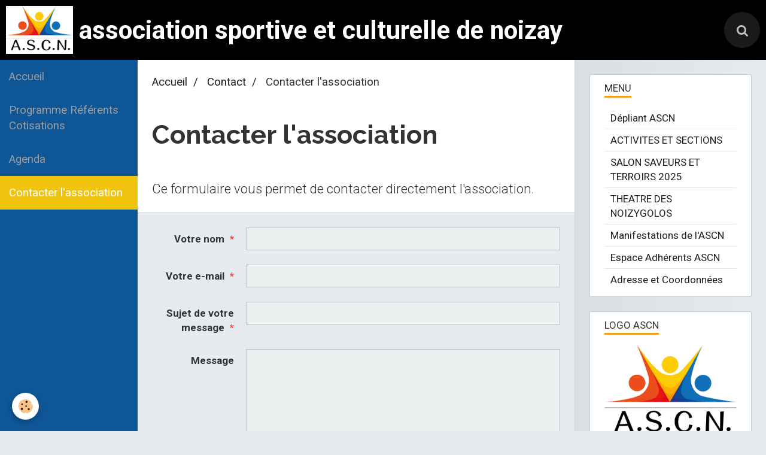

--- FILE ---
content_type: text/html; charset=UTF-8
request_url: https://www.ascnoizay.fr/contact/contacter-l-association.html
body_size: 25597
content:
        
        
<!DOCTYPE html>
<html lang="fr" class="with-sidebar with-menu">
    <head>
        <title>Contacter l'association</title>
        <!-- blogger / cookie -->
<meta http-equiv="Content-Type" content="text/html; charset=utf-8">
<!--[if IE]>
<meta http-equiv="X-UA-Compatible" content="IE=edge">
<![endif]-->
<meta name="viewport" content="width=device-width, initial-scale=1, maximum-scale=1.0, user-scalable=no">
<meta name="msapplication-tap-highlight" content="no">
  <meta property="og:title" content="Contacter l'association"/>
  <meta property="og:url" content="https://www.ascnoizay.fr/contact/contacter-l-association.html"/>
  <meta property="og:type" content="website"/>
  <meta name="description" content="Ce formulaire vous permet de contacter directement l'association." />
  <meta property="og:description" content="Ce formulaire vous permet de contacter directement l'association."/>
  <link rel="canonical" href="https://www.ascnoizay.fr/contact/contacter-l-association.html">
<meta name="generator" content="e-monsite (e-monsite.com)">


<link rel="apple-touch-icon" sizes="114x114" href="https://www.ascnoizay.fr/medias/site/mobilefavicon/logo-ascn-valide-ag-1er-octobre-21.png?fx=c_114_114" />
<link rel="apple-touch-icon" sizes="72x72" href="https://www.ascnoizay.fr/medias/site/mobilefavicon/logo-ascn-valide-ag-1er-octobre-21.png?fx=c_72_72" />
<link rel="apple-touch-icon" href="https://www.ascnoizay.fr/medias/site/mobilefavicon/logo-ascn-valide-ag-1er-octobre-21.png?fx=c_57_57" />
<link rel="apple-touch-icon-precomposed" href="https://www.ascnoizay.fr/medias/site/mobilefavicon/logo-ascn-valide-ag-1er-octobre-21.png?fx=c_57_57" />

<link href="https://fonts.googleapis.com/css?family=Raleway:300,400,700&amp;display=swap" rel="stylesheet">




                <meta name="apple-mobile-web-app-capable" content="yes">
        <meta name="apple-mobile-web-app-status-bar-style" content="black-translucent">

                
                                    
                
                 
                                                            
            <link href="https://fonts.googleapis.com/css?family=Roboto:300,400,700&display=swap" rel="stylesheet">
        
        <link href="https://maxcdn.bootstrapcdn.com/font-awesome/4.7.0/css/font-awesome.min.css" rel="stylesheet">
                <link href="//www.ascnoizay.fr/themes/combined.css?v=6_1646067834_106" rel="stylesheet">
        
        <!-- EMS FRAMEWORK -->
        <script src="//www.ascnoizay.fr/medias/static/themes/ems_framework/js/jquery.min.js"></script>
        <!-- HTML5 shim and Respond.js for IE8 support of HTML5 elements and media queries -->
        <!--[if lt IE 9]>
        <script src="//www.ascnoizay.fr/medias/static/themes/ems_framework/js/html5shiv.min.js"></script>
        <script src="//www.ascnoizay.fr/medias/static/themes/ems_framework/js/respond.min.js"></script>
        <![endif]-->
                <script src="//www.ascnoizay.fr/medias/static/themes/ems_framework/js/ems-framework.min.js?v=2037"></script>
                <script src="https://www.ascnoizay.fr/themes/content.js?v=6_1646067834_106&lang=fr"></script>

            <script src="//www.ascnoizay.fr/medias/static/js/rgpd-cookies/jquery.rgpd-cookies.js?v=2037"></script>
    <script>
                                    $(document).ready(function() {
            $.RGPDCookies({
                theme: 'ems_framework',
                site: 'www.ascnoizay.fr',
                privacy_policy_link: '/about/privacypolicy/',
                cookies: [{"id":null,"favicon_url":"https:\/\/ssl.gstatic.com\/analytics\/20210414-01\/app\/static\/analytics_standard_icon.png","enabled":true,"model":"google_analytics","title":"Google Analytics","short_description":"Permet d'analyser les statistiques de consultation de notre site","long_description":"Indispensable pour piloter notre site internet, il permet de mesurer des indicateurs comme l\u2019affluence, les produits les plus consult\u00e9s, ou encore la r\u00e9partition g\u00e9ographique des visiteurs.","privacy_policy_url":"https:\/\/support.google.com\/analytics\/answer\/6004245?hl=fr","slug":"google-analytics"},{"id":null,"favicon_url":"","enabled":true,"model":"addthis","title":"AddThis","short_description":"Partage social","long_description":"Nous utilisons cet outil afin de vous proposer des liens de partage vers des plateformes tiers comme Twitter, Facebook, etc.","privacy_policy_url":"https:\/\/www.oracle.com\/legal\/privacy\/addthis-privacy-policy.html","slug":"addthis"}],
                modal_title: 'Gestion\u0020des\u0020cookies',
                modal_description: 'd\u00E9pose\u0020des\u0020cookies\u0020pour\u0020am\u00E9liorer\u0020votre\u0020exp\u00E9rience\u0020de\u0020navigation,\nmesurer\u0020l\u0027audience\u0020du\u0020site\u0020internet,\u0020afficher\u0020des\u0020publicit\u00E9s\u0020personnalis\u00E9es,\nr\u00E9aliser\u0020des\u0020campagnes\u0020cibl\u00E9es\u0020et\u0020personnaliser\u0020l\u0027interface\u0020du\u0020site.',
                privacy_policy_label: 'Consulter\u0020la\u0020politique\u0020de\u0020confidentialit\u00E9',
                check_all_label: 'Tout\u0020cocher',
                refuse_button: 'Refuser',
                settings_button: 'Param\u00E9trer',
                accept_button: 'Accepter',
                callback: function() {
                    // website google analytics case (with gtag), consent "on the fly"
                    if ('gtag' in window && typeof window.gtag === 'function') {
                        if (window.jsCookie.get('rgpd-cookie-google-analytics') === undefined
                            || window.jsCookie.get('rgpd-cookie-google-analytics') === '0') {
                            gtag('consent', 'update', {
                                'ad_storage': 'denied',
                                'analytics_storage': 'denied'
                            });
                        } else {
                            gtag('consent', 'update', {
                                'ad_storage': 'granted',
                                'analytics_storage': 'granted'
                            });
                        }
                    }
                }
            });
        });
    </script>

        <script async src="https://www.googletagmanager.com/gtag/js?id=G-4VN4372P6E"></script>
<script>
    window.dataLayer = window.dataLayer || [];
    function gtag(){dataLayer.push(arguments);}
    
    gtag('consent', 'default', {
        'ad_storage': 'denied',
        'analytics_storage': 'denied'
    });
    
    gtag('js', new Date());
    gtag('config', 'G-4VN4372P6E');
</script>

                <script type="application/ld+json">
    {
        "@context" : "https://schema.org/",
        "@type" : "WebSite",
        "name" : "association sportive et culturelle de noizay",
        "url" : "https://www.ascnoizay.fr/"
    }
</script>
            </head>
    <body id="contact_run_contacter-l-association" class="default social-links-fixed-phone">
        

        
        <!-- HEADER -->
                        
        <header id="header">
            <div id="header-container" data-align="center">
                                <button type="button" class="btn btn-link fadeIn navbar-toggle">
                    <span class="icon-bar"></span>
                </button>
                
                                <a class="brand fadeIn" href="https://www.ascnoizay.fr/" data-direction="horizontal">
                                        <img src="https://www.ascnoizay.fr/medias/site/logos/logo-ascn-valide-ag-1er-octobre-21.png" alt="ascnoizay" class="logo hidden-phone">
                                                            <span class="brand-titles">
                        <span class="brand-title">association sportive et culturelle de noizay</span>
                                            </span>
                                    </a>
                
                
                                <div class="quick-access">
                                                                                                                                                                    
                                                                                                                        <div class="quick-access-btn" data-content="search">
                            <button type="button" class="btn btn-link">
                                <i class="fa fa-search"></i>
                            </button>
                            <div class="quick-access-tooltip">
                                <form method="get" action="https://www.ascnoizay.fr/search/site/" class="header-search-form">
                                    <div class="input-group">
                                        <input type="text" name="q" value="" placeholder="Votre recherche" pattern=".{3,}" required title="Seuls les mots de plus de deux caractères sont pris en compte lors de la recherche.">
                                        <div class="input-group-btn">
                                            <button type="submit" class="btn btn-primary">
                                                <i class="fa fa-search"></i>
                                            </button>
                                    	</div>
                                    </div>
                                </form>
                            </div>
                        </div>
                    
                    
                                    </div>
                
                            </div>
        </header>
        <!-- //HEADER -->

        
        
        
        
        
        <!-- WRAPPER -->
                        <div id="wrapper">
                        <!-- MENU -->
            <div id="menu-wrapper" class="vertical" data-order="1" data-opening="y">
                                <nav id="menu" class="navbar">
                    
                        <ul class="nav">
                    <li>
                <a href="https://www.ascnoizay.fr/">
                                        Accueil
                </a>
                            </li>
                    <li>
                <a href="https://www.ascnoizay.fr/pages/programme-et-contacts.html"onclick="window.open(this.href);return false;">
                                        Programme Référents Cotisations
                </a>
                            </li>
                    <li>
                <a href="https://www.ascnoizay.fr/agenda/">
                                        Agenda
                </a>
                            </li>
                    <li class=" active">
                <a href="https://www.ascnoizay.fr/contact/contacter-l-association.html"onclick="window.open(this.href);return false;">
                                        Contacter l'association
                </a>
                            </li>
            </ul>

                </nav>
            </div>
                        <!-- //MENU -->
            
            <div id="main" data-order="2" data-order-phone="1">
                                                       <ol class="breadcrumb">
                  <li>
            <a href="https://www.ascnoizay.fr/">Accueil</a>
        </li>
                        <li>
            <a href="https://www.ascnoizay.fr/contact/">Contact</a>
        </li>
                        <li class="active">
            Contacter l'association
         </li>
            </ol>
                
                                                                    
                                                                    
                                
                                                                                                                                                                            
                                            <div class="view view-contact" id="view-item">
    
    
            <h1 class="view-title">Contacter l'association</h1>
    
            <div class="introduction clearfix">
            <p>Ce formulaire vous permet de contacter directement l&#39;association.</p>

        </div>
    
        <div id="site-module" class="site-module" data-itemid="5cdd8b03f6015a2306a2aeae" data-siteid="5cdd72850a675a2306a2dde2"></div>
    <form class="form-horizontal"  method="post" id="form_5cdd8b03ec365a2306a28ed2" enctype="multipart/form-data" data-contactform-id="5cdd8b03ec365a2306a28ed2">
                                                            <div class="control-group control-type-text has-required">
                                                                                    <label for="field5cdd8b03ec365a2306a28ed2_1">Votre nom</label>
                                                                            <div class="controls">
                                                                                                <input type="text" id="field5cdd8b03ec365a2306a28ed2_1" name="6637f74bf25456f4f5d0dcb6" value="">
                                                                                    </div>
                                            </div>
                                                                                    <div class="control-group control-type-email has-required">
                                                                                    <label for="field5cdd8b03ec365a2306a28ed2_2">Votre e-mail</label>
                                                                            <div class="controls">
                                                                                                <input type="email" id="field5cdd8b03ec365a2306a28ed2_2" name="6637f74bf35e56f4f5d0b689" value="">
                                                                                    </div>
                                            </div>
                                                                                    <div class="control-group control-type-text has-required">
                                                                                    <label for="field5cdd8b03ec365a2306a28ed2_3">Sujet de votre message</label>
                                                                            <div class="controls">
                                                                                                <input type="text" id="field5cdd8b03ec365a2306a28ed2_3" name="6637f74bf3a056f4f5d06e23" value="">
                                                                                    </div>
                                            </div>
                                                                                    <div class="control-group control-type-textarea">
                                                                                    <label for="field5cdd8b03ec365a2306a28ed2_4">Message</label>
                                                                            <div class="controls">
                                                            <textarea name="6637f74bf3e156f4f5d04b50" cols="1" rows="10" id="field5cdd8b03ec365a2306a28ed2_4"></textarea>
                                                    </div>
                                            </div>
                                                                                    <div class="control-group control-type-radio has-required">
                                                                                    <span class="as-label">Etes-vous adhérent</span>
                                                                            <div class="controls">
                                                                                                                                        <label for="field5cdd8b03ec365a2306a28ed2_5_1" class="radio">
                                            <input type="radio" name="6637f74bf42856f4f5d0698a" id="field5cdd8b03ec365a2306a28ed2_5_1" value="Oui">
                                            Oui
                                        </label>
                                                                                                                                                <label for="field5cdd8b03ec365a2306a28ed2_5_2" class="radio">
                                            <input type="radio" name="6637f74bf42856f4f5d0698a" id="field5cdd8b03ec365a2306a28ed2_5_2" value="Non">
                                            Non
                                        </label>
                                                                                                                        </div>
                                            </div>
                                        
                        <div class="control-group control-type-icon-captcha">
    <label>Anti-spam</label>
    <div class="controls">
        <link href="//www.ascnoizay.fr/medias/static/icon-captcha/css/icon-captcha.min.css" rel="stylesheet" />
        <script src="//www.ascnoizay.fr/medias/static/icon-captcha/js/icon-captcha.min.js"></script>

        <div class="captcha-holder">&nbsp;</div>

        <script>
            $('.captcha-holder').iconCaptcha({
                captchaAjaxFile: '//www.ascnoizay.fr/sessions/iconcaptcha',
                captchaMessages: {
                    header: "S\u00E9lectionnez\u0020l\u0027image\u0020visible\u0020le\u0020moins\u0020de\u0020fois",
                    correct: {
                        top: "Correct",
                        bottom: "Vous\u0020n\u0027\u00EAtes\u0020pas\u0020un\u0020robot"
                    },
                    incorrect: {
                        top: "Erreur",
                        bottom: "Vous\u0020avez\u0020s\u00E9lectionn\u00E9\u0020la\u0020mauvaise\u0020image"
                    }
                }
            });
        </script>
    </div>
</div>
  
    
            
        <div class="control-group form-actions">
            <div class="controls">
                                    <button type="submit" class="btn btn-primary" value="1" name="contact">Envoyer</button>
                            </div>
        </div>

    </form>
    <script>
        $(document).ready(function(){
            $('#form_5cdd8b03ec365a2306a28ed2').find('.datepicker').datepicker({
                dateFormat: 'd/m/yy'
            });
        });
    </script>

            </div>
    
            </div>

                        <div id="sidebar" class="sidebar" data-order="3" data-order-phone="2">
                <div id="sidebar-inner">
                                                                                                                                                                                                        <div class="widget" data-id="widget_page_category">
                                    
<div class="widget-title">
    
        <span>
            Menu
        </span>  

        
</div>

                                                                            <div id="widget1" class="widget-content" data-role="widget-content">
                                                    <ul class="nav nav-list" data-addon="pages">
              
                                <li>
                <a href="https://www.ascnoizay.fr/pages/programme-et-contacts.html">
                    Dépliant ASCN
                                    </a>
            </li>
                        <li>
                <a href="https://www.ascnoizay.fr/pages/les-actions.html">
                    ACTIVITES ET SECTIONS
                                    </a>
            </li>
                        <li>
                <a href="https://www.ascnoizay.fr/pages/13eme-salon-saveurs-et-terroirs.html">
                    SALON SAVEURS ET TERROIRS 2025
                                    </a>
            </li>
                        <li>
                <a href="https://www.ascnoizay.fr/pages/f.html">
                    THEATRE DES NOIZYGOLOS
                                    </a>
            </li>
                        <li>
                <a href="https://www.ascnoizay.fr/pages/les-manifestations-de-l-ascn.html">
                    Manifestations de l'ASCN
                                    </a>
            </li>
                        <li>
                <a href="https://www.ascnoizay.fr/pages/espace-adherents-ascn.html">
                    Espace Adhérents ASCN
                                    </a>
            </li>
                        <li>
                <a href="https://www.ascnoizay.fr/pages/ou-sommes-nous.html">
                    Adresse et Coordonnées
                                    </a>
            </li>
                        </ul>
    

                                        </div>
                                                                    </div>
                                                                                                                                                                                                                                                                                                                                                                                                <div class="widget" data-id="widget_slider">
                                    
<div class="widget-title">
    
        <span>
            Logo ASCN
        </span>  

        
</div>

                                                                            <div id="widget2" class="widget-content" data-role="widget-content">
                                                <div id="slider-68eafc6de56955d060caff3c" class="carousel">
                <div class="carousel-inner">
                                                <div class="item active">
                                                    <img src="https://www.ascnoizay.fr/medias/images/logo-ascn-valide-ag-1er-octobre-21.png" alt="">
                                                                        </div>
                                    </div>
            </div>
    <script>
        $(window).on('load', function(){
            $('#slider-68eafc6de56955d060caff3c').carousel({
                cycling   : 2000            });
        });
    </script>
            <style>
                        #slider-68eafc6de56955d060caff3c{
                background-color: transparent;
            }
                                    #slider-68eafc6de56955d060caff3c .carousel-caption{
                background-color: transparent;
            }
                                            </style>
    
                                        </div>
                                                                    </div>
                                                                                                                                                                                                                                                                                                                                    <div class="widget" data-id="widget_image">
                                                                                                        </div>
                                                                                                                                                                                    </div>
            </div>
                    </div>
        <!-- //WRAPPER -->

                 <!-- SOCIAL LINKS -->
                                                            <!-- //SOCIAL LINKS -->
        
                <!-- FOOTER -->
        <footer id="footer">
            <div class="container">
                                <div id="footer-extras" class="row">
                                        <div class="column column12" id="column-legal">
                        <ul id="legal-mentions">
            <li><a href="https://www.ascnoizay.fr/about/legal/">Mentions légales</a></li>
        <li><a id="cookies" href="javascript:void(0)">Gestion des cookies</a></li>
    
    
    
    
    </ul>
                    </div>
                                                                            </div>
                
                
                            </div>
        </footer>
        <!-- //FOOTER -->
        
        <!-- SCROLLTOP -->
        <span id="scrollToTop"><i class="fa fa-chevron-up"></i></span>

                <a class="brand-sticky hidden-phone" href="https://www.ascnoizay.fr/">
            <img src="https://www.ascnoizay.fr/medias/site/logos/logo-ascn-valide-ag-1er-octobre-21.png" alt="ascnoizay">
        </a>
        
        
        <script src="//www.ascnoizay.fr/medias/static/themes/ems_framework/js/jquery.mobile.custom.min.js"></script>
        <script src="//www.ascnoizay.fr/medias/static/themes/ems_framework/js/jquery.zoom.min.js"></script>
        <script src="//www.ascnoizay.fr/medias/static/themes/ems_framework/js/masonry.pkgd.min.js"></script>
        <script src="//www.ascnoizay.fr/medias/static/themes/ems_framework/js/imagesloaded.pkgd.min.js"></script>
        <script src="//www.ascnoizay.fr/medias/static/themes/ems_framework/js/imagelightbox.min.js"></script>
        <script src="https://www.ascnoizay.fr/themes/custom.js"></script>
                    

 
    
						 	 




    </body>
</html>
